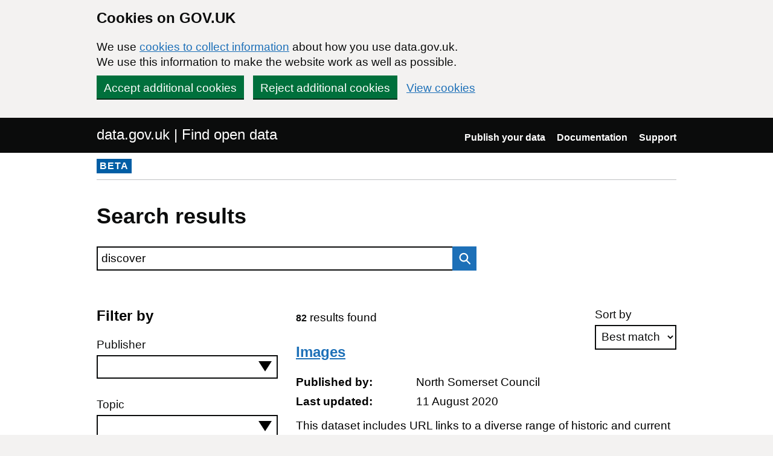

--- FILE ---
content_type: text/html; charset=utf-8
request_url: https://www.data.gov.uk/search?page=2&q=discover
body_size: 31690
content:

<!DOCTYPE html>
<!--[if lt IE 9]><html class="lte-ie8" lang="en"><![endif]-->
<!--[if gt IE 8]><!--><html lang="en"><!--<![endif]-->
<html class="govuk-template">
  <head>
    <script>
    (function(w,d,s,l,i){w[l]=w[l]||[];w[l].push({'gtm.start':
      new Date().getTime(),event:'gtm.js'});var f=d.getElementsByTagName(s)[0],
      j=d.createElement(s),dl=l!='dataLayer'?'&l='+l:'';j.async=true;j.src=
      'https://www.googletagmanager.com/gtm.js?id='+i+dl+'&';f.parentNode.insertBefore(j,f);
    })(window,document,'script','dataLayer','GTM-M875Q8TH');
    </script>

    <meta charset="utf-8">
    <title>Results for &quot;discover&quot;
 - data.gov.uk</title>

    <meta name="theme-color" content="#0b0c0c" />

    <meta name="viewport" content="width=device-width, initial-scale=1">

    <link rel="stylesheet" href="/find-assets/application-8b7545934ebe6ea0b37d1329e4ab1781289bbe3194049d0fcf13e5b605f3d694.css" />
    

      <meta name="robots" content="noindex">

  </head>

  <body class="govuk-template__body">
    <script>document.body.className = ((document.body.className) ? document.body.className + ' js-enabled' : 'js-enabled');</script>

    <div id="global-cookie-message" class="gem-c-cookie-banner govuk-clearfix" data-module="cookie-banner" role="region" aria-label="cookie banner" data-nosnippet>
  <div class="govuk-cookie-banner js-banner-wrapper" role="region" aria-label="Cookies on GOV.UK">
    <div class="gem-c-cookie-banner__message govuk-cookie-banner__message govuk-width-container">
      <div class="govuk-grid-row">
        <div class="govuk-grid-column-two-thirds">
          <h2 class="govuk-cookie-banner__heading govuk-heading-m">Cookies on GOV.UK</h2>
          <div class="govuk-cookie-banner__content">
            <p class='govuk-body'>We use <a href="/cookies" class="govuk-link">cookies to collect information</a> about how you use data.gov.uk. We use this information to make the website work as well as possible.</p>
          </div>
        </div>
      </div>
          <div class="govuk-button-group">
            


  <button class="gem-c-button govuk-button" type="submit" data-module="gem-track-click" data-accept-cookies="true" data-track-category="cookieBanner" data-track-action="Cookie banner accepted" data-cookie-types="all">Accept additional cookies</button>


            


  <button class="gem-c-button govuk-button" type="submit" data-module="gem-track-click" data-reject-cookies="true" data-track-category="cookieBanner" data-track-action="Cookie banner rejected">Reject additional cookies</button>


            <a class="govuk-link" href="/cookies">View cookies</a>
          </div>
    </div>
  </div>
  <div class="gem-c-cookie-banner__confirmation govuk-width-container" tabindex="-1" hidden>
    <p class="gem-c-cookie-banner__confirmation-message" role="alert">You can <a class="govuk-link" data-module="gem-track-click" data-track-category="cookieBanner" data-track-action="Cookie banner settings clicked from confirmation" href="/cookies">change your cookie settings</a> at any time.</p>
    <div class="govuk-button-group">
      <button class="gem-c-cookie-banner__hide-button govuk-button" data-hide-cookie-banner="true" data-module="gem-track-click" data-track-category="cookieBanner" data-track-action="Hide cookie banner">Hide this message</button>
    </div>
  </div>
</div>


    <a class="gem-c-skip-link govuk-skip-link govuk-!-display-none-print" data-module="govuk-skip-link" href="#main-content">Skip to main content</a>


    <header role="banner" class="govuk-header" data-module="govuk-header">
      <div class="govuk-header__container govuk-width-container">
        <div class="govuk-grid-row">
          <div class="govuk-header__logo govuk-grid-column-one-half">
            <a href="/" class="govuk-header__link govuk-header__link--homepage">
                data.gov.uk | Find open data
              </a>
          </div>
          <div class="govuk-grid-column-one-half">
            
  <nav class="gem-c-header__nav govuk-header__navigation govuk-header__navigation--end" aria-label="Top level">
    <button
      aria-controls="navigation"
      aria-label="Show or hide Top Level Navigation"
      class="govuk-header__menu-button govuk-js-header-toggle gem-c-header__menu-button govuk-!-display-none-print"
      type="button"
      data-button-name="menu"
    >
      Menu
    </button>
    <ul id="navigation" class="govuk-header__navigation-list">
        <li class="govuk-header__navigation-item">
          <a class="govuk-header__link" href="/publishers">Publish your data</a>
</li>        <li class="govuk-header__navigation-item">
          <a class="govuk-header__link" href="https://guidance.data.gov.uk/publish_and_manage_data/">Documentation</a>
</li>        <li class="govuk-header__navigation-item">
          <a class="govuk-header__link" href="/support">Support</a>
</li>    </ul>
</nav>

          </div>
        </div>
      </div>
    </header>

    
    

    <div class="dgu-top-non-content">
      <div class="dgu-top-non-content__inner">
        <div id="dgu-phase-banner" class="phase-banner">
  <p>
    <strong class="phase-tag">BETA</strong>
  </p>
</div>

        
      </div>
    </div>

    <div class="govuk-width-container">
      
<form action="/search" method="GET">
  <main role="main" id="main-content" class="govuk-main-wrapper">
    <div class="govuk-width-container">
      <h1 class="gem-c-heading govuk-heading-l govuk-!-margin-bottom-6">Search results</h1>

      <div class="govuk-grid-row">
        <div class="govuk-grid-column-two-thirds" id="search-box">
          
<div class="gem-c-search govuk-!-display-none-print  gem-c-search--on-white" data-module="gem-toggle-input-class-on-focus">
    <label for="search-main-f04c009a" class="gem-c-search__label">Search data.gov.uk</label>
  <div class="gem-c-search__item-wrapper">
    <input enterkeyhint="search" class="gem-c-search__item gem-c-search__input js-class-toggle" id="search-main-f04c009a" name="q" title="Search" type="search" value="discover">
    <div class="gem-c-search__item gem-c-search__submit-wrapper">
      <button class="gem-c-search__submit" type="submit" data-module="gem-track-click" enterkeyhint="search">
        Search
        
<svg
  class="gem-c-search__icon"
  width="27"
  height="27"
  viewBox="0 0 27 27"
  fill="none"
  xmlns="http://www.w3.org/2000/svg"
  aria-hidden="true"
  focusable="false"
>
  <circle
    cx="12.0161"
    cy="11.0161"
    r="8.51613"
    stroke="currentColor"
    stroke-width="3" />
  <line
    x1="17.8668"
    y1="17.3587"
    x2="26.4475"
    y2="25.9393"
    stroke="currentColor"
    stroke-width="3" />
</svg>
</button>    </div>
  </div>
</div>

        </div>
      </div>

      <div class="govuk-grid-row dgu-filters">
        <div class="govuk-grid-column-one-third">
          <h2 class="heading-medium"> Filter by</h2>
<div class="govuk-form-group">
  <label class="govuk-label" for="publisher">Publisher</label>
  <select name="filters[publisher]" id="publisher" class="govuk-select dgu-filters__filter js-accessible-autocomplete"><option value="" label=" "></option><option value="British Geological Survey (BGS)">British Geological Survey (BGS)</option>
<option value="Cambridgeshire Insight">Cambridgeshire Insight</option>
<option value="Centre for Environmental Data Analysis">Centre for Environmental Data Analysis</option>
<option value="City of Bradford Metropolitan District Council">City of Bradford Metropolitan District Council</option>
<option value="City of York Council">City of York Council</option>
<option value="Cornwall Council">Cornwall Council</option>
<option value="Environment Agency">Environment Agency</option>
<option value="Environmental Information Data Centre">Environmental Information Data Centre</option>
<option value="Forestry Commission">Forestry Commission</option>
<option value="Greater London Authority">Greater London Authority</option>
<option value="Joint Nature Conservation Committee">Joint Nature Conservation Committee</option>
<option value="Lake District National Park Authority">Lake District National Park Authority</option>
<option value="Leeds City Council">Leeds City Council</option>
<option value="Marine Environmental Data &amp; Information Network">Marine Environmental Data &amp; Information Network</option>
<option value="North Somerset Council">North Somerset Council</option>
<option value="Northumberland County Council">Northumberland County Council</option>
<option value="Ordnance Survey">Ordnance Survey</option>
<option value="Pendle Borough Council">Pendle Borough Council</option>
<option value="Prisons and Probation Ombudsman">Prisons and Probation Ombudsman</option>
<option value="Scottish Government SpatialData.gov.scot">Scottish Government SpatialData.gov.scot</option>
<option value="The Food and Environment Research Agency">The Food and Environment Research Agency</option></select>
</div>

<div class="govuk-form-group">
  <label class="govuk-label" for="topic">Topic</label>
  <select name="filters[topic]" id="topic" class="govuk-select dgu-filters__filter js-accessible-autocomplete"><option value="" label=" "></option><option value="Crime and justice">Crime and justice</option>
<option value="Environment">Environment</option>
<option value="Government">Government</option>
<option value="Society">Society</option>
<option value="Transport">Transport</option></select>
</div>

<div class="govuk-form-group">
  <label class="govuk-label" for="format">Format</label>
  <select name="filters[format]" id="format" class="govuk-select dgu-filters__filter js-accessible-autocomplete"><option value="" label=" "></option><option value="CSV">CSV</option>
<option value="GEOJSON">GEOJSON</option>
<option value="HTML">HTML</option>
<option value="JSON">JSON</option>
<option value="KML">KML</option>
<option value="PDF">PDF</option>
<option value="SHP">SHP</option>
<option value="WFS">WFS</option>
<option value="XML">XML</option>
<option value="ZIP">ZIP</option>
<option value="Other">Other</option></select>
</div>


<div id="checkboxes-8833ae83" class="gem-c-checkboxes govuk-form-group" data-module="gem-checkboxes">
    <div class="govuk-checkboxes__item">
      <input type="checkbox" name="filters[licence_code]" id="checkboxes-8833ae83-0" value="uk-ogl" class="govuk-checkboxes__input" /><label for="checkboxes-8833ae83-0" class="govuk-label govuk-checkboxes__label">Open Government Licence (OGL) only</label>
    </div>
</div>




  <button class="gem-c-button govuk-button gem-c-button--bottom-margin" type="submit">Apply filters</button>


<p class="govuk-body"><a class="govuk-link" href="/search?q=discover">Remove filters</a></p>

        </div>
        <div class="govuk-grid-column-two-thirds dgu-results">
          <div class="dgu-sort">
    <div class="govuk-form-group gem-c-select">
      <label class="govuk-label" for="sort-datasets">Sort by</label>



    <select name="sort" id="sort-datasets" class="govuk-select"><option selected="selected" value="best">Best match</option>
<option value="recent">Most recent</option></select>
</div>
  <div class="govuk-visually-hidden">
    


  <button class="gem-c-button govuk-button" type="submit">Apply sorting</button>


  </div>
</div>

          <span class="dgu-results__summary">
            <span class="govuk-body-s govuk-!-font-weight-bold">82</span>
            results found
          </span>

              <div class="dgu-results__result">
                <h2 class="govuk-heading-m">
                  <a class="govuk-link" href="/dataset/d2ea6c1d-6c10-43b0-ab1c-96a223453cf7/images-nsc">Images</a>
                </h2>
                <dl class="dgu-metadata__box">
                  <dt>Published by:</dt>
                  <dd class="published_by">North Somerset Council</dd>
                  <dt>Last updated:</dt>
                    <dd>11 August 2020</dd>
                </dl>
                <p>This dataset includes URL links to a diverse range of historic and current images of North Somerset, most of which are free to download and use from the Discover North Somerset Flickr site.</p>
              </div>
              <div class="dgu-results__result">
                <h2 class="govuk-heading-m">
                  <a class="govuk-link" href="/dataset/0e453ae9-b260-4032-a423-2b422bcee6c4/die-back-symptoms-in-blueberry">Die-back symptoms in blueberry</a>
                </h2>
                <dl class="dgu-metadata__box">
                  <dt>Published by:</dt>
                  <dd class="published_by">The Food and Environment Research Agency</dd>
                  <dt>Last updated:</dt>
                    <dd>03 September 2013</dd>
                </dl>
                <p>To identify the cause of dieback and crown rot symptom responsible for rapid decline or death in blueberry bushes; to discover how the problem is spread within and between sites; develop methods to...</p>
              </div>
              <div class="dgu-results__result">
                <h2 class="govuk-heading-m">
                  <a class="govuk-link" href="/dataset/d185b644-e9ab-4b78-90c4-cc5b66623107/first-record-of-laminaria-ochroleuca-bachelot-de-la-pylaie-in-ireland-in-beal-an-mhuirthead-cou">First record of Laminaria ochroleuca Bachelot de la Pylaie in Ireland in Béal an Mhuirthead, County Mayo</a>
                </h2>
                <dl class="dgu-metadata__box">
                  <dt>Published by:</dt>
                  <dd class="published_by">Marine Environmental Data &amp; Information Network</dd>
                  <dt>Last updated:</dt>
                    <dd>09 December 2025</dd>
                </dl>
                <p>During a biodiversity survey of Béal an Mhuirthead, Co. Mayo, a small population of Laminaria ochroleuca Bachelot de Pylaie was discovered in a semi-protected cove on the northwest part of the...</p>
              </div>
              <div class="dgu-results__result">
                <h2 class="govuk-heading-m">
                  <a class="govuk-link" href="/dataset/9ca21677-2114-4a44-9b31-19d0fa69a932/chalara-fraxinea-confirmed-infection-areas-gb-10k-grid">Chalara Fraxinea Confirmed Infection Areas GB 10K Grid</a>
                </h2>
                <dl class="dgu-metadata__box">
                  <dt>Published by:</dt>
                  <dd class="published_by">Forestry Commission</dd>
                  <dt>Last updated:</dt>
                    <dd>28 July 2025</dd>
                </dl>
                <p>Ordnance Survey 10km square grid of Great Britain showing the year that Chalara Fraxinea infections were first confirmed in the wider environment in that grid square.  
Year - Year that an...</p>
              </div>
              <div class="dgu-results__result">
                <h2 class="govuk-heading-m">
                  <a class="govuk-link" href="/dataset/7f26b6f8-f3e8-466c-81c4-ccd3a918e0b2/planning-applications-map-service-only5">Planning Applications Map service only</a>
                </h2>
                <dl class="dgu-metadata__box">
                  <dt>Published by:</dt>
                  <dd class="published_by">City of Bradford Metropolitan District Council</dd>
                  <dt>Last updated:</dt>
                    <dd>31 July 2025</dd>
                </dl>
                <p>This dataset is not the &quot;Planning Register&quot; as described in The Town and Country Planning (Development Management Procedure) (England) Order 2010; which is currently provided via Public Access...</p>
              </div>
              <div class="dgu-results__result">
                <h2 class="govuk-heading-m">
                  <a class="govuk-link" href="/dataset/80cb64ed-dcbf-4ef3-a0f9-13de7c4b18ac/planning-applications26">Planning Applications</a>
                </h2>
                <dl class="dgu-metadata__box">
                  <dt>Published by:</dt>
                  <dd class="published_by">City of Bradford Metropolitan District Council</dd>
                  <dt>Last updated:</dt>
                    <dd>04 December 2025</dd>
                </dl>
                <p>This dataset is not the &quot;Planning Register&quot; as described in The Town and Country Planning (Development Management Procedure) (England) Order 2010; which is currently provided via Public Access...</p>
              </div>
              <div class="dgu-results__result">
                <h2 class="govuk-heading-m">
                  <a class="govuk-link" href="/dataset/08069334-5148-4838-9d0f-78f1c2404650/os-downloads-api">OS Downloads API</a>
                </h2>
                <dl class="dgu-metadata__box">
                  <dt>Published by:</dt>
                  <dd class="published_by">Ordnance Survey</dd>
                  <dt>Last updated:</dt>
                    <dd>20 December 2024</dd>
                </dl>
                <p>The OS Downloads API is a service that lets users automate the discovery and download of OS OpenData. In doing so it improves the accessibility of the OS OpenData products. Using the OS Downloads...</p>
              </div>
              <div class="dgu-results__result">
                <h2 class="govuk-heading-m">
                  <a class="govuk-link" href="/dataset/e6c50e18-af2c-470d-ac92-97282cfe4762/census-2011-island-groups">Census 2011 - Island Groups</a>
                </h2>
                <dl class="dgu-metadata__box">
                  <dt>Published by:</dt>
                  <dd class="published_by">Scottish Government SpatialData.gov.scot</dd>
                  <dt>Last updated:</dt>
                    <dd>11 February 2025</dd>
                </dl>
                <p>The geography of Scotland comprises the mainland plus many islands.  Some of these islands are inhabited and through time their inhabited/uninhabited status can change.  

As statistics for...</p>
              </div>
              <div class="dgu-results__result">
                <h2 class="govuk-heading-m">
                  <a class="govuk-link" href="/dataset/6c1e65a9-d45d-443e-b563-f723ac266ac4/processed-sidescan-mosaics-from-solan-bank-area-of-search">Processed sidescan mosaics from Solan Bank Area of Search</a>
                </h2>
                <dl class="dgu-metadata__box">
                  <dt>Published by:</dt>
                  <dd class="published_by">Joint Nature Conservation Committee</dd>
                  <dt>Last updated:</dt>
                    <dd>21 February 2019</dd>
                </dl>
                <p>Processed sidescan mosaics from Solan Bank Area of Search (CEND 11/08). This survey, carried out on the Cefas Endeavour research vessel, used acoustic data and groundtruthing to identify and...</p>
              </div>
              <div class="dgu-results__result">
                <h2 class="govuk-heading-m">
                  <a class="govuk-link" href="/dataset/5773e015-c014-416c-aa43-a0397a8fd9e9/raw-sidescan-sonar-data-from-solan-bank-area-of-search">Raw sidescan sonar data from Solan Bank Area of Search</a>
                </h2>
                <dl class="dgu-metadata__box">
                  <dt>Published by:</dt>
                  <dd class="published_by">Joint Nature Conservation Committee</dd>
                  <dt>Last updated:</dt>
                    <dd>21 February 2019</dd>
                </dl>
                <p>Raw sidescan sonar data from Solan Bank Area of Search (CEND 11/08). This survey, carried out on the Cefas Endeavour research vessel, used acoustic data and groundtruthing to identify and delineate...</p>
              </div>
              <div class="dgu-results__result">
                <h2 class="govuk-heading-m">
                  <a class="govuk-link" href="/dataset/827558b5-0ee4-4621-8068-e5abf22121e2/pendle-fraud-investigation">Pendle Fraud Investigation</a>
                </h2>
                <dl class="dgu-metadata__box">
                  <dt>Published by:</dt>
                  <dd class="published_by">Pendle Borough Council</dd>
                  <dt>Last updated:</dt>
                    <dd>26 September 2019</dd>
                </dl>
                <p>Counter fraud activities in this context only include activities to prevent fraudulent claims against public sector or related organisations. It does not include activities to investigate or...</p>
              </div>
              <div class="dgu-results__result">
                <h2 class="govuk-heading-m">
                  <a class="govuk-link" href="/dataset/ff0dc373-c882-413f-92e7-8c40d7faf56e/seabed-still-images-from-solan-bank-area-of-search">Seabed still images from Solan Bank Area of Search</a>
                </h2>
                <dl class="dgu-metadata__box">
                  <dt>Published by:</dt>
                  <dd class="published_by">Joint Nature Conservation Committee</dd>
                  <dt>Last updated:</dt>
                    <dd>21 February 2019</dd>
                </dl>
                <p>Seabed still images from Solan Bank Area of Search (CEND 11/08). This survey, carried out on the Cefas Endeavour research vessel, used acoustic data and groundtruthing to identify and delineate the...</p>
              </div>
              <div class="dgu-results__result">
                <h2 class="govuk-heading-m">
                  <a class="govuk-link" href="/dataset/f958752e-c07a-4d57-a67e-319f024928f9/video-reference-collection-from-solan-bank-area-of-search">Video reference collection from Solan Bank Area of Search</a>
                </h2>
                <dl class="dgu-metadata__box">
                  <dt>Published by:</dt>
                  <dd class="published_by">Joint Nature Conservation Committee</dd>
                  <dt>Last updated:</dt>
                    <dd>21 February 2019</dd>
                </dl>
                <p>Video reference collection from Solan Bank Area of Search (CEND 11/08). This survey, carried out on the Cefas Endeavour research vessel, used acoustic data and groundtruthing to identify and...</p>
              </div>
              <div class="dgu-results__result">
                <h2 class="govuk-heading-m">
                  <a class="govuk-link" href="/dataset/b3d1f6a1-5751-4a3f-a3e8-36bc2e41a2e8/video-files-from-solan-bank-area-of-search">Video files from Solan Bank Area of Search</a>
                </h2>
                <dl class="dgu-metadata__box">
                  <dt>Published by:</dt>
                  <dd class="published_by">Joint Nature Conservation Committee</dd>
                  <dt>Last updated:</dt>
                    <dd>21 February 2019</dd>
                </dl>
                <p>Video files from Solan Bank Area of Search (CEND 11/08). This survey, carried out on the Cefas Endeavour research vessel, used acoustic data and groundtruthing to identify and delineate the extent...</p>
              </div>
              <div class="dgu-results__result">
                <h2 class="govuk-heading-m">
                  <a class="govuk-link" href="/dataset/a567ed3b-065e-4ee1-9b80-ba4f876436c8/rsa-heritage-index1">RSA Heritage Index</a>
                </h2>
                <dl class="dgu-metadata__box">
                  <dt>Published by:</dt>
                  <dd class="published_by">Cambridgeshire Insight</dd>
                  <dt>Last updated:</dt>
                    <dd>02 April 2025</dd>
                </dl>
                <p>The RSA (Royal Society for the encouragement of Arts, Manufactures and Commerce) is collaborating with the Heritage Lottery Fund to better understand the links between heritage and identity at the...</p>
              </div>
              <div class="dgu-results__result">
                <h2 class="govuk-heading-m">
                  <a class="govuk-link" href="/dataset/d3af09d5-52fd-420e-b98f-27ec241fd017/processed-bathymetry-from-submarine-structures-in-the-mid-irish-sea-area-of-search-and-solan-ba">Processed bathymetry from Submarine structures in the mid-Irish Sea Area of Search and Solan Bank Area of Search</a>
                </h2>
                <dl class="dgu-metadata__box">
                  <dt>Published by:</dt>
                  <dd class="published_by">Joint Nature Conservation Committee</dd>
                  <dt>Last updated:</dt>
                    <dd>17 May 2018</dd>
                </dl>
                <p>Processed bathymetry from Submarine structures in the mid-Irish Sea Area of Search and Solan Bank Area of Search (CEND 11/08). This survey, carried out on the Cefas Endeavour research vessel, used...</p>
              </div>
              <div class="dgu-results__result">
                <h2 class="govuk-heading-m">
                  <a class="govuk-link" href="/dataset/3f4ce1a6-ab31-442b-8de5-ea138396164e/big-york-survey">Big York Survey 2012 &amp; 2013</a>
                </h2>
                <dl class="dgu-metadata__box">
                  <dt>Published by:</dt>
                  <dd class="published_by">City of York Council</dd>
                  <dt>Last updated:</dt>
                    <dd>27 January 2022</dd>
                </dl>
                <p>The Big York Survey provided residents with an opportunity to give their feedback and views on how improvements could be made to services delivered across York.

The first Big York Survey took...</p>
              </div>
              <div class="dgu-results__result">
                <h2 class="govuk-heading-m">
                  <a class="govuk-link" href="/dataset/4a67eeb2-3dce-40b6-96ca-66cc25eeeada/raw-sidescan-sonar-data-from-submarine-structures-in-the-mid-irish-sea-area-of-search">Raw sidescan sonar data from Submarine structures in the mid-Irish Sea Area of Search</a>
                </h2>
                <dl class="dgu-metadata__box">
                  <dt>Published by:</dt>
                  <dd class="published_by">Joint Nature Conservation Committee</dd>
                  <dt>Last updated:</dt>
                    <dd>21 February 2019</dd>
                </dl>
                <p>Raw sidescan sonar data from Submarine structures in the mid-Irish Sea Area of Search (CEND 11/08). This survey, carried out on the Cefas Endeavour research vessel, used acoustic data and...</p>
              </div>
              <div class="dgu-results__result">
                <h2 class="govuk-heading-m">
                  <a class="govuk-link" href="/dataset/a9e83261-ee48-40a5-b672-1f79a19240c0/processed-sidescan-mosaics-from-submarine-structures-in-the-mid-irish-sea-area-of-search">Processed sidescan mosaics from Submarine structures in the mid-Irish Sea Area of Search</a>
                </h2>
                <dl class="dgu-metadata__box">
                  <dt>Published by:</dt>
                  <dd class="published_by">Joint Nature Conservation Committee</dd>
                  <dt>Last updated:</dt>
                    <dd>21 February 2019</dd>
                </dl>
                <p>Processed sidescan mosaics from Submarine structures in the mid-Irish Sea Area of Search (CEND 11/08). This survey, carried out on the Cefas Endeavour research vessel, used acoustic data and...</p>
              </div>
              <div class="dgu-results__result">
                <h2 class="govuk-heading-m">
                  <a class="govuk-link" href="/dataset/19cfcc06-13e8-4afc-9f61-d76f93be9a66/freshwater-river-diatom-surveys-biosys">Freshwater river diatom surveys (Biosys)</a>
                </h2>
                <dl class="dgu-metadata__box">
                  <dt>Published by:</dt>
                  <dd class="published_by">Environment Agency</dd>
                  <dt>Last updated:</dt>
                    <dd>25 July 2025</dd>
                </dl>
                <p>The Environment Agency undertakes freshwater and marine biological monitoring in England. 

This dataset contains site, sample, metric and taxa information from freshwater river diatom (algae)...</p>
              </div>
            <div class="dgu-pagination">
              <nav>
                Displaying datasets <b>21&nbsp;-&nbsp;40</b> of <b>82</b> in total
                <span class="dgu-pagination__numbers"><a rel="prev" href="/search.html?q=discover">Prev</a>

      <span class="page">
  <a rel="prev" href="/search.html?q=discover">1</a>
</span>

      <span class="page current">
  2
</span>

      <span class="page">
  <a rel="next" href="/search.html?page=3&amp;q=discover">3</a>
</span>

      <span class="page">
  <a href="/search.html?page=4&amp;q=discover">4</a>
</span>

      <span class="page">
  <a href="/search.html?page=5&amp;q=discover">5</a>
</span>


  <a rel="next" href="/search.html?page=3&amp;q=discover">Next</a>
</span>
              </nav>
            </div>
        </div>
      </div>
    </div>
  </main>
</form>

    </div>

    <footer class="gem-c-layout-footer govuk-footer" role="contentinfo">
  <div class="govuk-width-container" data-module="gem-track-click">
    <div class="govuk-footer__meta">
      <div class="govuk-footer__meta-item govuk-footer__meta-item--grow">
          <h2 class="govuk-visually-hidden">Support links</h2>
          <ul class="govuk-footer__inline-list govuk-!-display-none-print">
              <li class="govuk-footer__inline-list-item">
                <a class="govuk-footer__link" href="/about">About</a>
              </li>
              <li class="govuk-footer__inline-list-item">
                <a class="govuk-footer__link" href="/accessibility">Accessibility</a>
              </li>
              <li class="govuk-footer__inline-list-item">
                <a class="govuk-footer__link" href="/cookies">Cookies</a>
              </li>
              <li class="govuk-footer__inline-list-item">
                <a class="govuk-footer__link" href="/privacy">Privacy</a>
              </li>
              <li class="govuk-footer__inline-list-item">
                <a class="govuk-footer__link" href="/terms">Terms and conditions</a>
              </li>
              <li class="govuk-footer__inline-list-item">
                <a class="govuk-footer__link" href="/support">Support</a>
              </li>
              <li class="govuk-footer__inline-list-item">
                <a class="govuk-footer__link" href="https://www.gov.uk/government/organisations/government-digital-service">Built by the Government Digital Service</a>
              </li>
          </ul>
        <svg aria-hidden="true" focusable="false" class="govuk-footer__licence-logo" xmlns="http://www.w3.org/2000/svg" viewbox="0 0 483.2 195.7" height="17" width="41">
          <path
            fill="currentColor"
            d="M421.5 142.8V.1l-50.7 32.3v161.1h112.4v-50.7zm-122.3-9.6A47.12 47.12 0 0 1 221 97.8c0-26 21.1-47.1 47.1-47.1 16.7 0 31.4 8.7 39.7 21.8l42.7-27.2A97.63 97.63 0 0 0 268.1 0c-36.5 0-68.3 20.1-85.1 49.7A98 98 0 0 0 97.8 0C43.9 0 0 43.9 0 97.8s43.9 97.8 97.8 97.8c36.5 0 68.3-20.1 85.1-49.7a97.76 97.76 0 0 0 149.6 25.4l19.4 22.2h3v-87.8h-80l24.3 27.5zM97.8 145c-26 0-47.1-21.1-47.1-47.1s21.1-47.1 47.1-47.1 47.2 21 47.2 47S123.8 145 97.8 145"
          />
        </svg>
        <span class="govuk-footer__licence-description">
          All content is available under the <a class="govuk-footer__link" href="https://www.nationalarchives.gov.uk/doc/open-government-licence/version/3/" rel="license">Open Government Licence v3.0</a>, except where otherwise stated
        </span>
      </div>
      <div class="govuk-footer__meta-item">
        <a class="govuk-footer__link govuk-footer__copyright-logo" href="https://www.nationalarchives.gov.uk/information-management/re-using-public-sector-information/uk-government-licensing-framework/crown-copyright/">© Crown copyright</a>
      </div>
    </div>
  </div>
</footer>

    <div id="global-app-error" class="app-error hidden"></div>

    <script src="/find-assets/application-f2dd05b0949d0a6896051606c0faba7cd40c8073cf4f3114ce9c4d01c2ef278c.js"></script>

    <script>if (typeof window.GOVUK === 'undefined') document.body.className = document.body.className.replace('js-enabled', '');</script>
  </body>
</html>
